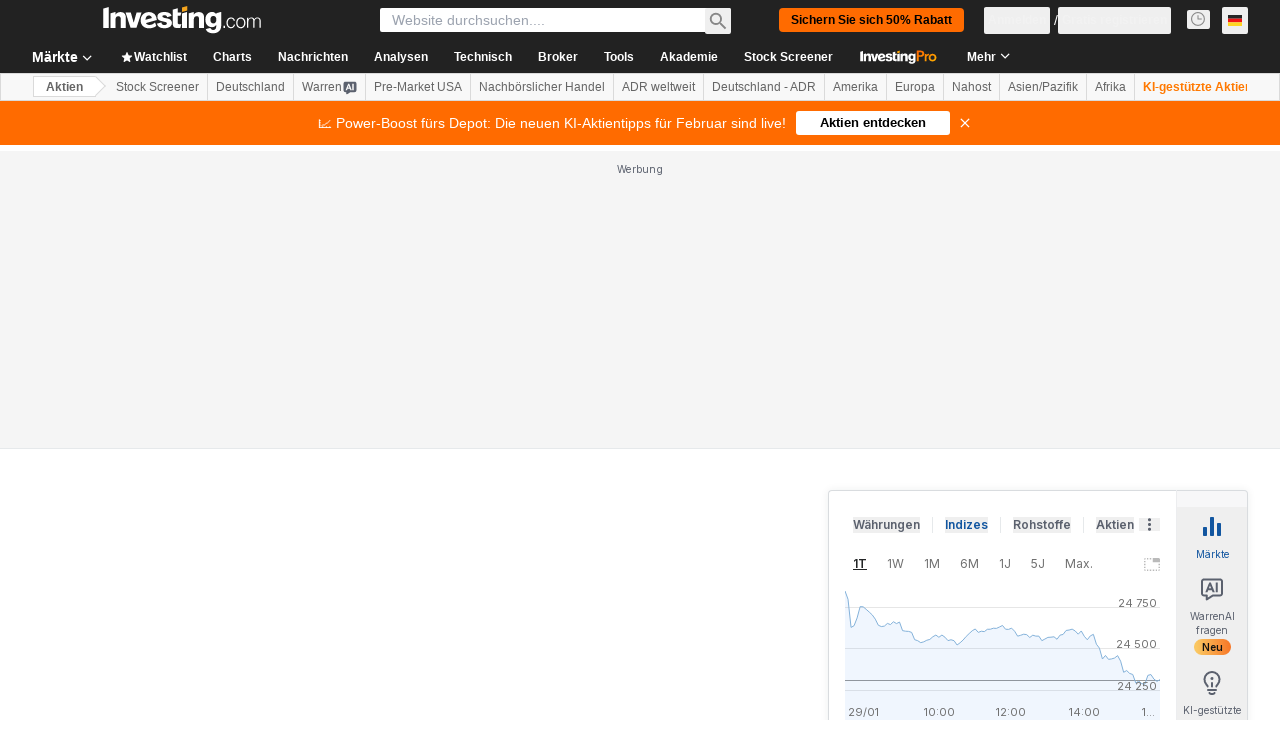

--- FILE ---
content_type: text/html; charset=utf-8
request_url: https://www.google.com/recaptcha/api2/aframe
body_size: 265
content:
<!DOCTYPE HTML><html><head><meta http-equiv="content-type" content="text/html; charset=UTF-8"></head><body><script nonce="F22Lyaz7628wNl2KeFM4gg">/** Anti-fraud and anti-abuse applications only. See google.com/recaptcha */ try{var clients={'sodar':'https://pagead2.googlesyndication.com/pagead/sodar?'};window.addEventListener("message",function(a){try{if(a.source===window.parent){var b=JSON.parse(a.data);var c=clients[b['id']];if(c){var d=document.createElement('img');d.src=c+b['params']+'&rc='+(localStorage.getItem("rc::a")?sessionStorage.getItem("rc::b"):"");window.document.body.appendChild(d);sessionStorage.setItem("rc::e",parseInt(sessionStorage.getItem("rc::e")||0)+1);localStorage.setItem("rc::h",'1769768228752');}}}catch(b){}});window.parent.postMessage("_grecaptcha_ready", "*");}catch(b){}</script></body></html>

--- FILE ---
content_type: text/html
request_url: https://google-bidout-d.openx.net/w/1.0/pd?plm=5
body_size: 158
content:
<html>
<head><title>Pixels</title></head>
<body>

<img src="https://cm.g.doubleclick.net/pixel?google_nid=openx&google_cm&google_sc"><img src="https://cm.g.doubleclick.net/pixel?google_nid=openx&google_hm=N2Q4OTkyMTktNzBlNi0yZmYwLWMwNzQtYTQ0NzRlNzEwZWNh"><img src="https://match.adsrvr.org/track/cmf/openx?oxid=51e641d3-b991-7154-d594-fefe8493c0aa&gdpr=0"><img src="https://ups.analytics.yahoo.com/ups/58934/cms"><img src="https://ad.turn.com/r/cs?pid=9&gdpr=0">

</body>
</html>


--- FILE ---
content_type: image/svg+xml
request_url: https://cdn.investing.com/entities-logos/34745.svg
body_size: 3046
content:
<svg xmlns="http://www.w3.org/2000/svg" version="1.2" viewBox="0 0 1512 1515"><path fill="#fff" d="M756 1511.86C338.01 1511.86.14 1173.99.14 756S338.01.14 756 .14 1511.86 338.01 1511.86 756 1173.99 1511.86 756 1511.86Z"/><path fill="#006341" fill-rule="evenodd" d="M1510.7 797.44a752.77 752.77 0 0 1-4.79 53.69c-85.56 14.16-116.14-62.08-203.79-58.25 5.24 18.6 9.5 37.54 12.77 56.89 72.28-.05 101.41 67.52 181.83 57.57a768.257 768.257 0 0 1-15.2 61.12c-63.58 6.25-85.98-56.94-159.57-55.2.6 10.48.93 21.06.93 31.74l-.3 17.66 142.9 54.52c-7.49 20.33-15.85 40.21-24.97 59.69-42.96-2.37-57.77-57.47-123.12-53.09a575.615 575.615 0 0 1-7.43 41.87c56.76-3.98 68.98 48.27 109.64 52.51-10.36 18.89-21.52 37.28-33.38 55.2-24.09-12.9-44.97-51.83-90.65-54.22 4.69-14.46 8.79-29.12 12.27-44.04-40.51 0-86.84-15.79-125.69-51.17 12.6-71.7-98.68-144.71-98.68-197.21 0-57.04 28.84-88.61 28.84-165.5 0-57.06-27.71-118.96-69.51-161.26-8.08-8.22-16.37-14.87-25.9-20.84 38.4 47.52 67.88 103.85 67.88 169.1 0 72.41-33.69 110.63-33.69 177.47 0 66.81 97.75 124.63 97.75 193.53 0 27.11-8.66 53.59-37.23 105.59 43.88 43.84 101.05 67.74 137.93 67.74 11.97 0 18.39-3.65 22.68-13.05 3.67-8.11 7.18-16.32 10.48-24.61 39.73 1.54 57.92 37.64 79.91 52.05a760.934 760.934 0 0 1-38.02 46.99c-14.74-16.33-34.54-43.79-63.53-51.42a582.426 582.426 0 0 1-16.46 29.77c24.97 6.81 42.05 32 55.28 48.58a764.536 764.536 0 0 1-44.54 42.52c-9.65-15.01-24.67-34.06-41.5-44.34-6.22 8.42-12.7 16.63-19.37 24.62 14.31 9.7 26.93 27.16 35.17 41.39-17.84 14.31-36.28 27.89-55.38 40.59-9.42-76.77-114.2-129.37-85.96-218.43-9.27 15.69-20.33 35.32-20.33 58.95 0 64.47 68.68 115.64 74.15 179.71-14.24 8.51-28.8 16.52-43.64 24.11-2.47-70.42-75.18-147.49-75.18-205.28 0-64.52 84.5-129.32 84.5-205.48 0-76.21-97.5-128.96-97.5-195.88 0-66.86 41.47-105.33 41.47-191.04 0-62.78-29.83-126.32-75.91-166.91-8.16-7.2-16.2-12.92-25.84-17.94 43.45 52.13 68.65 99.42 68.65 171.17 0 80.59-47.52 125.34-47.52 204.24 0 78.94 95.69 122.82 95.69 196.39 0 73.56-89.06 135.56-89.06 211.14 0 68.76 78.5 137.38 79.66 218.96a743.483 743.483 0 0 1-52.43 20.51c9.98-82.41-78.37-167.41-78.37-234.65 0-73.52 92.38-136.7 92.38-215.96 0-79.31-93.92-116.17-93.92-197.57 0-81.35 57.62-126.4 57.62-216.29 0-70.06-34.59-133.07-85.13-172.12l-3.2-2.42c-4.76-3.53-8.69.73-5.32 4.91 35.78 44.67 54.9 89.85 54.9 156.73 0 82.24-66.18 149.05-66.18 228.71 0 94.02 88.88 120.9 88.88 198.05 0 77.11-95.31 138.81-95.31 220.69 0 75.94 90.19 160.21 74.73 247.86-18.09 4.68-36.43 8.76-55.05 12.09 16.93-109.14-71.55-187.52-71.55-258.91 0-77.3 98.71-146.2 98.71-221.73 0-71.25-70.85-94.53-80.17-167.41-1.28-9.96-9.27-17.34-20.28-15.5-14.39 2.62-32.83 12.1-61.8 12.1s-47.41-9.5-61.83-12.1c-10.98-1.81-18.97 5.57-20.25 15.5-9.3 72.88-80.19 96.13-80.19 167.41 0 75.53 98.73 144.41 98.73 221.73 0 71.39-88.48 149.77-71.57 258.91-18.6-3.35-36.96-7.43-55.05-12.09-15.47-87.65 74.75-171.92 74.75-247.86 0-81.88-95.33-143.58-95.33-220.69 0-77.15 88.9-104.03 88.9-198.05 0-79.66-66.21-146.45-66.21-228.71 0-66.86 19.13-112.03 54.93-156.73 3.35-4.18-.56-8.44-5.34-4.91l-3.18 2.42c-50.49 38.95-85.05 101.96-85.05 172.02 0 89.89 57.62 134.94 57.62 216.29 0 81.37-93.93 118.23-93.93 197.57 0 79.26 92.39 142.44 92.39 215.96 0 67.26-88.35 152.24-78.35 234.65-17.81-6.2-35.3-13.05-52.46-20.51 1.19-81.58 79.64-150.23 79.64-218.96 0-75.58-89.01-137.58-89.01-211.14 0-73.57 95.64-117.46 95.64-196.39 0-78.9-47.49-123.65-47.49-204.24 0-71.75 25.17-119.04 68.62-171.17-9.67 5.02-17.68 10.74-25.82 17.94-46.08 40.59-75.88 104.13-75.88 166.91 0 85.71 41.47 124.18 41.47 191.04 0 66.92-97.5 119.67-97.5 195.88 0 76.16 84.5 140.98 84.5 205.48 0 57.82-72.76 134.89-75.21 205.28-14.84-7.59-29.4-15.6-43.63-24.11 5.49-64.07 74.14-115.24 74.14-179.71 0-23.63-11.03-43.26-20.33-58.95 28.24 89.06-76.54 141.66-85.96 218.43-19.1-12.7-37.56-26.28-55.37-40.59 8.21-14.21 20.83-31.69 35.17-41.39-6.71-7.96-13.15-16.2-19.38-24.62-16.85 10.28-31.89 29.33-41.52 44.34a773.37 773.37 0 0 1-44.51-42.52c13.22-16.58 30.3-41.77 55.27-48.58a566.04 566.04 0 0 1-16.45-29.78c-29 7.64-48.83 35.1-63.54 51.42-13.28-15.16-25.97-30.81-38.02-46.98 22-14.41 40.19-50.54 79.89-52.05 3.33 8.26 6.83 16.48 10.51 24.61 4.28 9.4 10.73 13.05 22.67 13.05 36.89 0 94.03-23.91 137.94-67.74-28.57-52-37.24-78.48-37.24-105.59 0-68.88 97.75-126.7 97.75-193.54 0-66.83-33.68-105.05-33.68-177.46 0-65.25 29.48-121.58 67.87-169.1-9.52 5.97-17.81 12.62-25.9 20.84-41.79 42.32-69.51 104.2-69.51 161.26 0 76.89 28.87 108.46 28.87 165.5 0 52.5-111.3 125.51-98.7 197.21-38.85 35.37-85.18 51.17-125.72 51.17 3.53 14.92 7.63 29.58 12.27 44.04-45.65 2.42-66.54 41.34-90.65 54.22a766.192 766.192 0 0 1-33.38-55.2c40.64-4.24 52.88-56.49 109.67-52.51-2.97-13.78-5.49-27.76-7.46-41.87-65.35-4.38-80.16 50.74-123.12 53.08-9.12-19.47-17.48-39.35-24.97-59.68l142.93-54.52-.31-17.66c0-10.68.33-21.26.91-31.74-73.59-1.72-95.99 61.44-159.57 55.2-5.85-20.08-10.96-40.44-15.17-61.12 80.37 9.95 109.52-57.62 181.82-57.57 3.28-19.35 7.53-38.29 12.75-56.89-87.65-3.8-118.23 72.43-203.77 58.25a735.701 735.701 0 0 1-4.78-53.69C100.72 808.45 138 726.7 228.55 736.7a529.728 529.728 0 0 1 29.65-62.73C144.68 654.02 106.13 748.95.47 734.36 11.88 326.95 345.77.14 756 .14c410.23 0 744.12 326.81 755.53 734.32-105.69 14.59-144.23-80.32-257.73-60.39 11.16 20.16 21.09 41.09 29.65 62.73 90.5-10.02 127.78 71.75 227.25 60.64ZM611.67 502.96c-1.19 3.93.42 6.47 4.96 4.43 12.62-5.67 26.98-8.39 42.58-8.39 28.62 0 53.84 10.51 68.75 28.8 6.6 21.76 7.15 53.28-.3 71.27-11.79-2.65-16.03-11.77-27.54-11.77-11.51 0-20.43 8.09-39.96 8.09-19.5 0-21.79-9.22-34.61-9.22-15.09 0-17.86 15.54-17.86 33.08 0 78.18 71.85 185.75 148.28 185.75 76.42 0 148.27-107.57 148.27-185.75 0-17.54-3.6-32.55-19.37-34.59-7.87 5.67-15.1 10.73-33.08 10.73-19.53 0-24.92-8.09-36.41-8.09-13.88 0-12.49 29.28-28.97 30.92-10.99-26.41-11.51-60.27-2.39-90.42 14.94-18.29 40.13-28.8 68.75-28.8 15.59 0 30.05 2.75 42.55 8.39 4.56 2.04 6.15-.53 4.96-4.43-15.36-51.27-74.12-90.95-144.28-90.95s-128.94 39.68-144.33 90.95ZM756 654.52c9.17 0 11.21-3.5 17.51-3.45 6 .05 17.61 4.79 20.1 9.14-.17 2.25-1.03 4.21-2.59 5.97-13.43 2.02-19.45 9.48-34.99 9.48-15.55 0-21.6-7.46-35-9.48-1.61-1.76-2.42-3.75-2.59-5.97 2.52-4.35 14.1-9.12 20.08-9.14 6.27-.03 8.28 3.45 17.48 3.45Zm207.42-304.59c16.53-46.86 37.51-87.85 64.12-127.58-70.55 7.48-129.52 33.28-172.55 77.37l-33.69-88.3 74.78-66.04-100.12-7.08L756 45.19l-39.98 93.11-100.12 7.08 74.77 66.04-33.66 88.3c-43.05-44.09-102.03-69.89-172.52-77.37 26.55 39.76 47.54 80.75 64.07 127.58-38.9-31.72-87.02-50.74-142.42-54.67 33.23 42.73 62.68 88.28 84.5 137.25 2.47 5.52 7.76 7.34 13.47 4.49 75.89-37.72 161.39-58.93 251.86-58.93 90.47 0 175.96 21.24 251.89 58.93 5.72 2.85 11.01 1.03 13.45-4.49 21.85-48.97 51.3-94.52 84.55-137.25-55.4 3.96-103.52 22.98-142.44 54.67ZM250.54 499.88c-8.92-53.53-37.96-101.1-79.33-129.79-5.72-3.96-11.67-.21-11.14 6.42 8.74 113.12-57.39 211.35-138.71 297.69 83.82 25.19 155.16-82.74 263.87-45.07 39-58.08 88.53-108.54 145.87-148.7-55.65-22.75-123.02-17.51-180.56 19.45ZM701.15 701.2s20.74 4.89 54.85 4.89 54.85-4.89 54.85-4.89 4 1.41 5.04 4.97C800.04 718.36 789.1 746.1 756 746.1s-44.04-27.74-59.91-39.93c1.06-3.53 5.06-4.97 5.06-4.97Zm117.61-158.06c-1.29 3.75-1.29 9.35.53 13.08 30.51-10.46 57.41-10.86 70.41 3.67 6.93-6.29 9.15-11.96 9.15-18.54 0-10.15-10.33-17.18-31.14-17.18-16.83 0-36.56 5.16-48.95 18.97ZM622.3 559.89c14.71-14.73 45.72-14.1 77.95-2.21 1.41-16.03-27.29-33.54-55.96-33.54-20.83 0-31.14 7.03-31.14 17.21 0 6.58 2.22 12.27 9.15 18.54Zm209.71-232.96c-6.63-1.19-38.57-6.55-76.01-6.55-37.44 0-69.38 5.34-76.01 6.55-3.8.68-5.26-3.05-2.37-5.22 2.62-1.94 78.35-59.58 78.35-59.58l78.33 59.58c2.95 2.17 1.51 5.9-2.29 5.22Zm658.66 347.32c-81.33-86.34-147.43-184.57-138.69-297.69.53-6.63-5.44-10.4-11.14-6.42-41.39 28.69-70.44 76.26-79.33 129.79-57.57-36.96-124.91-42.22-180.56-19.45 57.26 40.11 106.82 90.57 145.87 148.7 108.66-37.67 180.03 70.24 263.85 45.07Z"/></svg>